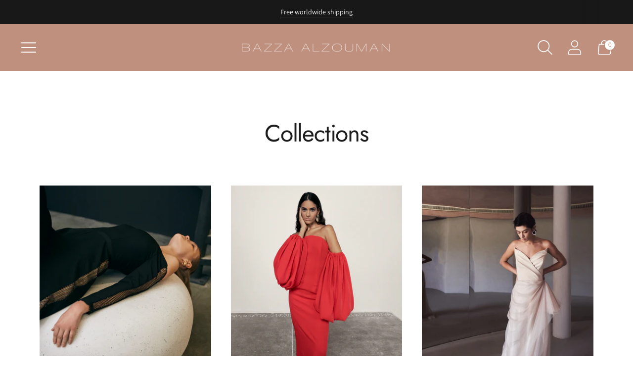

--- FILE ---
content_type: text/css
request_url: https://bazzaalzouman.com/cdn/shop/t/5/assets/custom.css?v=29462207404759527971768981993
body_size: -636
content:
.product__description-content.rte p{margin-top:10px}.product__option span.product__color-swatch-value,.product__option .product__color-swatches,.product__option-select-wrapper.select-wrapper{display:none}@media (max-width: 767px){.video-hero__heading{font-size:26px!important}}
/*# sourceMappingURL=/cdn/shop/t/5/assets/custom.css.map?v=29462207404759527971768981993 */
